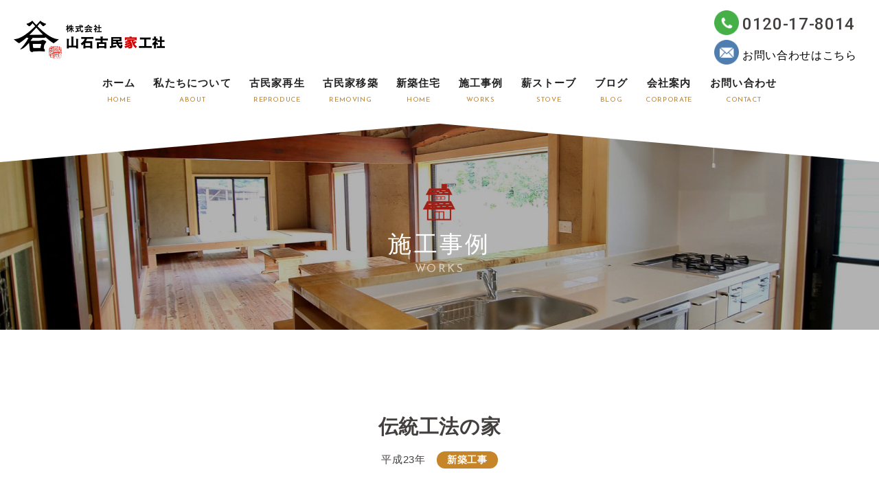

--- FILE ---
content_type: text/html; charset=UTF-8
request_url: https://yamaishi.com/works/865-2
body_size: 7398
content:
<!DOCTYPE html>
<html dir="ltr" lang="ja">

<head prefix="og: http://ogp.me/ns# fb: http://ogp.me/ns/fb# article: http://ogp.me/ns/article#">
<meta charset="UTF-8">
<meta name="viewport" content="width=device-width,initial-scale=1.0">
<meta name="format-detection" content="telephone=no,address=no,email=no">

<link rel="stylesheet" href="https://yamaishi.com/wp/wp-content/themes/yamaishi/common/css/reset.css">
<link rel="stylesheet" href="https://yamaishi.com/wp/wp-content/themes/yamaishi/common/css/common.css">
<link rel="stylesheet" href="https://yamaishi.com/wp/wp-content/themes/yamaishi/common/css/font-awesome.min.css">

<link href="https://yamaishi.com/wp/wp-content/themes/yamaishi/img/apple-touch-icon.png" rel="apple-touch-icon">
<link href="https://yamaishi.com/wp/wp-content/themes/yamaishi/img/favicon.png" rel="icon" type="image/png">
<link href="https://yamaishi.com/wp/wp-content/themes/yamaishi/img/favicon.ico" rel="shortcut icon">
<title>伝統工法の家 | 郡上八幡 株式会社山石古民家工社</title>

		<!-- All in One SEO 4.9.3 - aioseo.com -->
	<meta name="robots" content="max-image-preview:large" />
	<link rel="canonical" href="https://yamaishi.com/works/865-2" />
	<meta name="generator" content="All in One SEO (AIOSEO) 4.9.3" />
		<meta property="og:locale" content="ja_JP" />
		<meta property="og:site_name" content="郡上八幡　株式会社山石古民家工社" />
		<meta property="og:type" content="article" />
		<meta property="og:title" content="伝統工法の家 | 郡上八幡 株式会社山石古民家工社" />
		<meta property="og:url" content="https://yamaishi.com/works/865-2" />
		<meta property="og:image" content="https://yamaishi.com/wp/wp-content/uploads/2018/08/P1040907.jpg" />
		<meta property="og:image:secure_url" content="https://yamaishi.com/wp/wp-content/uploads/2018/08/P1040907.jpg" />
		<meta property="og:image:width" content="640" />
		<meta property="og:image:height" content="480" />
		<meta property="article:published_time" content="2011-09-03T07:16:50+00:00" />
		<meta property="article:modified_time" content="2018-08-03T07:19:56+00:00" />
		<meta name="twitter:card" content="summary" />
		<meta name="twitter:title" content="伝統工法の家 | 郡上八幡 株式会社山石古民家工社" />
		<meta name="twitter:image" content="https://yamaishi.com/wp/wp-content/uploads/2018/08/P1040907.jpg" />
		<script type="application/ld+json" class="aioseo-schema">
			{"@context":"https:\/\/schema.org","@graph":[{"@type":"BreadcrumbList","@id":"https:\/\/yamaishi.com\/works\/865-2#breadcrumblist","itemListElement":[{"@type":"ListItem","@id":"https:\/\/yamaishi.com#listItem","position":1,"name":"\u30db\u30fc\u30e0","item":"https:\/\/yamaishi.com","nextItem":{"@type":"ListItem","@id":"https:\/\/yamaishi.com\/works\/#listItem","name":"\u65bd\u5de5\u4e8b\u4f8b"}},{"@type":"ListItem","@id":"https:\/\/yamaishi.com\/works\/#listItem","position":2,"name":"\u65bd\u5de5\u4e8b\u4f8b","item":"https:\/\/yamaishi.com\/works\/","nextItem":{"@type":"ListItem","@id":"https:\/\/yamaishi.com\/works\/works_cat\/works_home\/#listItem","name":"\u65b0\u7bc9\u5de5\u4e8b"},"previousItem":{"@type":"ListItem","@id":"https:\/\/yamaishi.com#listItem","name":"\u30db\u30fc\u30e0"}},{"@type":"ListItem","@id":"https:\/\/yamaishi.com\/works\/works_cat\/works_home\/#listItem","position":3,"name":"\u65b0\u7bc9\u5de5\u4e8b","item":"https:\/\/yamaishi.com\/works\/works_cat\/works_home\/","nextItem":{"@type":"ListItem","@id":"https:\/\/yamaishi.com\/works\/865-2#listItem","name":"\u4f1d\u7d71\u5de5\u6cd5\u306e\u5bb6"},"previousItem":{"@type":"ListItem","@id":"https:\/\/yamaishi.com\/works\/#listItem","name":"\u65bd\u5de5\u4e8b\u4f8b"}},{"@type":"ListItem","@id":"https:\/\/yamaishi.com\/works\/865-2#listItem","position":4,"name":"\u4f1d\u7d71\u5de5\u6cd5\u306e\u5bb6","previousItem":{"@type":"ListItem","@id":"https:\/\/yamaishi.com\/works\/works_cat\/works_home\/#listItem","name":"\u65b0\u7bc9\u5de5\u4e8b"}}]},{"@type":"Organization","@id":"https:\/\/yamaishi.com\/#organization","name":"\u90e1\u4e0a\u516b\u5e61\u3000\u682a\u5f0f\u4f1a\u793e\u5c71\u77f3\u53e4\u6c11\u5bb6\u5de5\u793e","url":"https:\/\/yamaishi.com\/"},{"@type":"WebPage","@id":"https:\/\/yamaishi.com\/works\/865-2#webpage","url":"https:\/\/yamaishi.com\/works\/865-2","name":"\u4f1d\u7d71\u5de5\u6cd5\u306e\u5bb6 | \u90e1\u4e0a\u516b\u5e61 \u682a\u5f0f\u4f1a\u793e\u5c71\u77f3\u53e4\u6c11\u5bb6\u5de5\u793e","inLanguage":"ja","isPartOf":{"@id":"https:\/\/yamaishi.com\/#website"},"breadcrumb":{"@id":"https:\/\/yamaishi.com\/works\/865-2#breadcrumblist"},"image":{"@type":"ImageObject","url":"https:\/\/yamaishi.com\/wp\/wp-content\/uploads\/2018\/08\/P1040907.jpg","@id":"https:\/\/yamaishi.com\/works\/865-2\/#mainImage","width":640,"height":480},"primaryImageOfPage":{"@id":"https:\/\/yamaishi.com\/works\/865-2#mainImage"},"datePublished":"2011-09-03T16:16:50+09:00","dateModified":"2018-08-03T16:19:56+09:00"},{"@type":"WebSite","@id":"https:\/\/yamaishi.com\/#website","url":"https:\/\/yamaishi.com\/","name":"\u90e1\u4e0a\u516b\u5e61\u3000\u682a\u5f0f\u4f1a\u793e\u5c71\u77f3\u53e4\u6c11\u5bb6\u5de5\u793e","inLanguage":"ja","publisher":{"@id":"https:\/\/yamaishi.com\/#organization"}}]}
		</script>
		<!-- All in One SEO -->

<link rel="alternate" title="oEmbed (JSON)" type="application/json+oembed" href="https://yamaishi.com/wp-json/oembed/1.0/embed?url=https%3A%2F%2Fyamaishi.com%2Fworks%2F865-2" />
<link rel="alternate" title="oEmbed (XML)" type="text/xml+oembed" href="https://yamaishi.com/wp-json/oembed/1.0/embed?url=https%3A%2F%2Fyamaishi.com%2Fworks%2F865-2&#038;format=xml" />
<style id='wp-img-auto-sizes-contain-inline-css' type='text/css'>
img:is([sizes=auto i],[sizes^="auto," i]){contain-intrinsic-size:3000px 1500px}
/*# sourceURL=wp-img-auto-sizes-contain-inline-css */
</style>
<style id='wp-block-library-inline-css' type='text/css'>
:root{--wp-block-synced-color:#7a00df;--wp-block-synced-color--rgb:122,0,223;--wp-bound-block-color:var(--wp-block-synced-color);--wp-editor-canvas-background:#ddd;--wp-admin-theme-color:#007cba;--wp-admin-theme-color--rgb:0,124,186;--wp-admin-theme-color-darker-10:#006ba1;--wp-admin-theme-color-darker-10--rgb:0,107,160.5;--wp-admin-theme-color-darker-20:#005a87;--wp-admin-theme-color-darker-20--rgb:0,90,135;--wp-admin-border-width-focus:2px}@media (min-resolution:192dpi){:root{--wp-admin-border-width-focus:1.5px}}.wp-element-button{cursor:pointer}:root .has-very-light-gray-background-color{background-color:#eee}:root .has-very-dark-gray-background-color{background-color:#313131}:root .has-very-light-gray-color{color:#eee}:root .has-very-dark-gray-color{color:#313131}:root .has-vivid-green-cyan-to-vivid-cyan-blue-gradient-background{background:linear-gradient(135deg,#00d084,#0693e3)}:root .has-purple-crush-gradient-background{background:linear-gradient(135deg,#34e2e4,#4721fb 50%,#ab1dfe)}:root .has-hazy-dawn-gradient-background{background:linear-gradient(135deg,#faaca8,#dad0ec)}:root .has-subdued-olive-gradient-background{background:linear-gradient(135deg,#fafae1,#67a671)}:root .has-atomic-cream-gradient-background{background:linear-gradient(135deg,#fdd79a,#004a59)}:root .has-nightshade-gradient-background{background:linear-gradient(135deg,#330968,#31cdcf)}:root .has-midnight-gradient-background{background:linear-gradient(135deg,#020381,#2874fc)}:root{--wp--preset--font-size--normal:16px;--wp--preset--font-size--huge:42px}.has-regular-font-size{font-size:1em}.has-larger-font-size{font-size:2.625em}.has-normal-font-size{font-size:var(--wp--preset--font-size--normal)}.has-huge-font-size{font-size:var(--wp--preset--font-size--huge)}.has-text-align-center{text-align:center}.has-text-align-left{text-align:left}.has-text-align-right{text-align:right}.has-fit-text{white-space:nowrap!important}#end-resizable-editor-section{display:none}.aligncenter{clear:both}.items-justified-left{justify-content:flex-start}.items-justified-center{justify-content:center}.items-justified-right{justify-content:flex-end}.items-justified-space-between{justify-content:space-between}.screen-reader-text{border:0;clip-path:inset(50%);height:1px;margin:-1px;overflow:hidden;padding:0;position:absolute;width:1px;word-wrap:normal!important}.screen-reader-text:focus{background-color:#ddd;clip-path:none;color:#444;display:block;font-size:1em;height:auto;left:5px;line-height:normal;padding:15px 23px 14px;text-decoration:none;top:5px;width:auto;z-index:100000}html :where(.has-border-color){border-style:solid}html :where([style*=border-top-color]){border-top-style:solid}html :where([style*=border-right-color]){border-right-style:solid}html :where([style*=border-bottom-color]){border-bottom-style:solid}html :where([style*=border-left-color]){border-left-style:solid}html :where([style*=border-width]){border-style:solid}html :where([style*=border-top-width]){border-top-style:solid}html :where([style*=border-right-width]){border-right-style:solid}html :where([style*=border-bottom-width]){border-bottom-style:solid}html :where([style*=border-left-width]){border-left-style:solid}html :where(img[class*=wp-image-]){height:auto;max-width:100%}:where(figure){margin:0 0 1em}html :where(.is-position-sticky){--wp-admin--admin-bar--position-offset:var(--wp-admin--admin-bar--height,0px)}@media screen and (max-width:600px){html :where(.is-position-sticky){--wp-admin--admin-bar--position-offset:0px}}

/*# sourceURL=wp-block-library-inline-css */
</style><style id='global-styles-inline-css' type='text/css'>
:root{--wp--preset--aspect-ratio--square: 1;--wp--preset--aspect-ratio--4-3: 4/3;--wp--preset--aspect-ratio--3-4: 3/4;--wp--preset--aspect-ratio--3-2: 3/2;--wp--preset--aspect-ratio--2-3: 2/3;--wp--preset--aspect-ratio--16-9: 16/9;--wp--preset--aspect-ratio--9-16: 9/16;--wp--preset--color--black: #000000;--wp--preset--color--cyan-bluish-gray: #abb8c3;--wp--preset--color--white: #ffffff;--wp--preset--color--pale-pink: #f78da7;--wp--preset--color--vivid-red: #cf2e2e;--wp--preset--color--luminous-vivid-orange: #ff6900;--wp--preset--color--luminous-vivid-amber: #fcb900;--wp--preset--color--light-green-cyan: #7bdcb5;--wp--preset--color--vivid-green-cyan: #00d084;--wp--preset--color--pale-cyan-blue: #8ed1fc;--wp--preset--color--vivid-cyan-blue: #0693e3;--wp--preset--color--vivid-purple: #9b51e0;--wp--preset--gradient--vivid-cyan-blue-to-vivid-purple: linear-gradient(135deg,rgb(6,147,227) 0%,rgb(155,81,224) 100%);--wp--preset--gradient--light-green-cyan-to-vivid-green-cyan: linear-gradient(135deg,rgb(122,220,180) 0%,rgb(0,208,130) 100%);--wp--preset--gradient--luminous-vivid-amber-to-luminous-vivid-orange: linear-gradient(135deg,rgb(252,185,0) 0%,rgb(255,105,0) 100%);--wp--preset--gradient--luminous-vivid-orange-to-vivid-red: linear-gradient(135deg,rgb(255,105,0) 0%,rgb(207,46,46) 100%);--wp--preset--gradient--very-light-gray-to-cyan-bluish-gray: linear-gradient(135deg,rgb(238,238,238) 0%,rgb(169,184,195) 100%);--wp--preset--gradient--cool-to-warm-spectrum: linear-gradient(135deg,rgb(74,234,220) 0%,rgb(151,120,209) 20%,rgb(207,42,186) 40%,rgb(238,44,130) 60%,rgb(251,105,98) 80%,rgb(254,248,76) 100%);--wp--preset--gradient--blush-light-purple: linear-gradient(135deg,rgb(255,206,236) 0%,rgb(152,150,240) 100%);--wp--preset--gradient--blush-bordeaux: linear-gradient(135deg,rgb(254,205,165) 0%,rgb(254,45,45) 50%,rgb(107,0,62) 100%);--wp--preset--gradient--luminous-dusk: linear-gradient(135deg,rgb(255,203,112) 0%,rgb(199,81,192) 50%,rgb(65,88,208) 100%);--wp--preset--gradient--pale-ocean: linear-gradient(135deg,rgb(255,245,203) 0%,rgb(182,227,212) 50%,rgb(51,167,181) 100%);--wp--preset--gradient--electric-grass: linear-gradient(135deg,rgb(202,248,128) 0%,rgb(113,206,126) 100%);--wp--preset--gradient--midnight: linear-gradient(135deg,rgb(2,3,129) 0%,rgb(40,116,252) 100%);--wp--preset--font-size--small: 13px;--wp--preset--font-size--medium: 20px;--wp--preset--font-size--large: 36px;--wp--preset--font-size--x-large: 42px;--wp--preset--spacing--20: 0.44rem;--wp--preset--spacing--30: 0.67rem;--wp--preset--spacing--40: 1rem;--wp--preset--spacing--50: 1.5rem;--wp--preset--spacing--60: 2.25rem;--wp--preset--spacing--70: 3.38rem;--wp--preset--spacing--80: 5.06rem;--wp--preset--shadow--natural: 6px 6px 9px rgba(0, 0, 0, 0.2);--wp--preset--shadow--deep: 12px 12px 50px rgba(0, 0, 0, 0.4);--wp--preset--shadow--sharp: 6px 6px 0px rgba(0, 0, 0, 0.2);--wp--preset--shadow--outlined: 6px 6px 0px -3px rgb(255, 255, 255), 6px 6px rgb(0, 0, 0);--wp--preset--shadow--crisp: 6px 6px 0px rgb(0, 0, 0);}:where(.is-layout-flex){gap: 0.5em;}:where(.is-layout-grid){gap: 0.5em;}body .is-layout-flex{display: flex;}.is-layout-flex{flex-wrap: wrap;align-items: center;}.is-layout-flex > :is(*, div){margin: 0;}body .is-layout-grid{display: grid;}.is-layout-grid > :is(*, div){margin: 0;}:where(.wp-block-columns.is-layout-flex){gap: 2em;}:where(.wp-block-columns.is-layout-grid){gap: 2em;}:where(.wp-block-post-template.is-layout-flex){gap: 1.25em;}:where(.wp-block-post-template.is-layout-grid){gap: 1.25em;}.has-black-color{color: var(--wp--preset--color--black) !important;}.has-cyan-bluish-gray-color{color: var(--wp--preset--color--cyan-bluish-gray) !important;}.has-white-color{color: var(--wp--preset--color--white) !important;}.has-pale-pink-color{color: var(--wp--preset--color--pale-pink) !important;}.has-vivid-red-color{color: var(--wp--preset--color--vivid-red) !important;}.has-luminous-vivid-orange-color{color: var(--wp--preset--color--luminous-vivid-orange) !important;}.has-luminous-vivid-amber-color{color: var(--wp--preset--color--luminous-vivid-amber) !important;}.has-light-green-cyan-color{color: var(--wp--preset--color--light-green-cyan) !important;}.has-vivid-green-cyan-color{color: var(--wp--preset--color--vivid-green-cyan) !important;}.has-pale-cyan-blue-color{color: var(--wp--preset--color--pale-cyan-blue) !important;}.has-vivid-cyan-blue-color{color: var(--wp--preset--color--vivid-cyan-blue) !important;}.has-vivid-purple-color{color: var(--wp--preset--color--vivid-purple) !important;}.has-black-background-color{background-color: var(--wp--preset--color--black) !important;}.has-cyan-bluish-gray-background-color{background-color: var(--wp--preset--color--cyan-bluish-gray) !important;}.has-white-background-color{background-color: var(--wp--preset--color--white) !important;}.has-pale-pink-background-color{background-color: var(--wp--preset--color--pale-pink) !important;}.has-vivid-red-background-color{background-color: var(--wp--preset--color--vivid-red) !important;}.has-luminous-vivid-orange-background-color{background-color: var(--wp--preset--color--luminous-vivid-orange) !important;}.has-luminous-vivid-amber-background-color{background-color: var(--wp--preset--color--luminous-vivid-amber) !important;}.has-light-green-cyan-background-color{background-color: var(--wp--preset--color--light-green-cyan) !important;}.has-vivid-green-cyan-background-color{background-color: var(--wp--preset--color--vivid-green-cyan) !important;}.has-pale-cyan-blue-background-color{background-color: var(--wp--preset--color--pale-cyan-blue) !important;}.has-vivid-cyan-blue-background-color{background-color: var(--wp--preset--color--vivid-cyan-blue) !important;}.has-vivid-purple-background-color{background-color: var(--wp--preset--color--vivid-purple) !important;}.has-black-border-color{border-color: var(--wp--preset--color--black) !important;}.has-cyan-bluish-gray-border-color{border-color: var(--wp--preset--color--cyan-bluish-gray) !important;}.has-white-border-color{border-color: var(--wp--preset--color--white) !important;}.has-pale-pink-border-color{border-color: var(--wp--preset--color--pale-pink) !important;}.has-vivid-red-border-color{border-color: var(--wp--preset--color--vivid-red) !important;}.has-luminous-vivid-orange-border-color{border-color: var(--wp--preset--color--luminous-vivid-orange) !important;}.has-luminous-vivid-amber-border-color{border-color: var(--wp--preset--color--luminous-vivid-amber) !important;}.has-light-green-cyan-border-color{border-color: var(--wp--preset--color--light-green-cyan) !important;}.has-vivid-green-cyan-border-color{border-color: var(--wp--preset--color--vivid-green-cyan) !important;}.has-pale-cyan-blue-border-color{border-color: var(--wp--preset--color--pale-cyan-blue) !important;}.has-vivid-cyan-blue-border-color{border-color: var(--wp--preset--color--vivid-cyan-blue) !important;}.has-vivid-purple-border-color{border-color: var(--wp--preset--color--vivid-purple) !important;}.has-vivid-cyan-blue-to-vivid-purple-gradient-background{background: var(--wp--preset--gradient--vivid-cyan-blue-to-vivid-purple) !important;}.has-light-green-cyan-to-vivid-green-cyan-gradient-background{background: var(--wp--preset--gradient--light-green-cyan-to-vivid-green-cyan) !important;}.has-luminous-vivid-amber-to-luminous-vivid-orange-gradient-background{background: var(--wp--preset--gradient--luminous-vivid-amber-to-luminous-vivid-orange) !important;}.has-luminous-vivid-orange-to-vivid-red-gradient-background{background: var(--wp--preset--gradient--luminous-vivid-orange-to-vivid-red) !important;}.has-very-light-gray-to-cyan-bluish-gray-gradient-background{background: var(--wp--preset--gradient--very-light-gray-to-cyan-bluish-gray) !important;}.has-cool-to-warm-spectrum-gradient-background{background: var(--wp--preset--gradient--cool-to-warm-spectrum) !important;}.has-blush-light-purple-gradient-background{background: var(--wp--preset--gradient--blush-light-purple) !important;}.has-blush-bordeaux-gradient-background{background: var(--wp--preset--gradient--blush-bordeaux) !important;}.has-luminous-dusk-gradient-background{background: var(--wp--preset--gradient--luminous-dusk) !important;}.has-pale-ocean-gradient-background{background: var(--wp--preset--gradient--pale-ocean) !important;}.has-electric-grass-gradient-background{background: var(--wp--preset--gradient--electric-grass) !important;}.has-midnight-gradient-background{background: var(--wp--preset--gradient--midnight) !important;}.has-small-font-size{font-size: var(--wp--preset--font-size--small) !important;}.has-medium-font-size{font-size: var(--wp--preset--font-size--medium) !important;}.has-large-font-size{font-size: var(--wp--preset--font-size--large) !important;}.has-x-large-font-size{font-size: var(--wp--preset--font-size--x-large) !important;}
/*# sourceURL=global-styles-inline-css */
</style>

<style id='classic-theme-styles-inline-css' type='text/css'>
/*! This file is auto-generated */
.wp-block-button__link{color:#fff;background-color:#32373c;border-radius:9999px;box-shadow:none;text-decoration:none;padding:calc(.667em + 2px) calc(1.333em + 2px);font-size:1.125em}.wp-block-file__button{background:#32373c;color:#fff;text-decoration:none}
/*# sourceURL=/wp-includes/css/classic-themes.min.css */
</style>
<link rel="https://api.w.org/" href="https://yamaishi.com/wp-json/" />
<!-- Google tag (gtag.js) -->
<script async src="https://www.googletagmanager.com/gtag/js?id=G-P38JQQL82L"></script>
<script>
  window.dataLayer = window.dataLayer || [];
  function gtag(){dataLayer.push(arguments);}
  gtag('js', new Date());

  gtag('config', 'G-P38JQQL82L');
</script>
<!-- Global site tag (gtag.js) - Google Analytics -->
<!--	
<script async src="https://www.googletagmanager.com/gtag/js?id=UA-126017781-1"></script>
<script>
  window.dataLayer = window.dataLayer || [];
  function gtag(){dataLayer.push(arguments);}
  gtag('js', new Date());

  gtag('config', 'UA-126017781-1');
</script>
-->

</head>

<body>

<!--*********************************************** header ****-->
<header class="header" role="banner">

<h1 class="header-logo"><a href="https://yamaishi.com/"><img src="https://yamaishi.com/wp/wp-content/themes/yamaishi/img/logo.png" alt="郡上の古民家再生 山石古民家工社"></a></h1>


<div class="js-accordion is-sp-hide">
  <div class="mobile-menu">
    <nav class="navi" role="navigation">
      <ul class="navi-list">
        <li><a href="https://yamaishi.com/"><span>ホーム</span><small>HOME</small></a></li>
        <li><a href="https://yamaishi.com/about/"><span>私たちについて</span><small>ABOUT</small></a></li>
        <li><a href="https://yamaishi.com/reproduce/"><span>古民家再生</span><small>REPRODUCE</small></a></li>
        <li><a href="https://yamaishi.com/removing/"><span>古民家移築</span><small>REMOVING</small></a></li>
        <li><a href="https://yamaishi.com/home/"><span>新築住宅</span><small>HOME</small></a></li>
        <li><a href="https://yamaishi.com/works/"><span>施工事例</span><small>WORKS</small></a></li>
        <li><a href="https://yamaishi.com/stove/"><span>薪ストーブ</span><small>STOVE</small></a></li>
        <li><a href="https://yamaishi.com/blog/"><span>ブログ</span><small>BLOG</small></a></li>
        <li class="is-pc-hide"><a href="https://yamaishi.com/news/"><span>新着情報</span><small>NEWS</small></a></li>
        <li><a href="https://yamaishi.com/corporate/"><span>会社案内</span><small>CORPORATE</small></a></li>
        <li><a href="https://yamaishi.com/contact/"><span>お問い合わせ</span><small>CONTACT</small></a></li>
      </ul>
    </nav>

    <div class="header-tel is-sp-hide">
      <p class="header-tel-number"><img src="https://yamaishi.com/wp/wp-content/themes/yamaishi/img/icon_tel.png" alt="">0120-17-8014</p>
      <a href="https://yamaishi.com/contact/" class="header-tel-mail"><img src="https://yamaishi.com/wp/wp-content/themes/yamaishi/img/icon_mail.png" alt="">お問い合わせはこちら</a>
    </div>

  </div>
</div>

<span class="mobile-tel is-pc-hide"><a href="tel:0120-17-8014"><i class="fa fa-phone" aria-hidden="true"></i></a></span>
<span class="accordion-trigger is-pc-hide"><button class="btn-accordion js-btn-accordion"><span></span><span></span><span></span></button></span>

</header>
<!--*********************************************** //header ****-->



<!--*********************************************** page-heading ****-->
<div class="page-heading page-heading01">
  <h2 class="page-title"><img src="https://yamaishi.com/wp/wp-content/themes/yamaishi/img/icon_house_rd.png" alt=""><span>施工事例</span><small>WORKS</small></h2>
</div>
<!--*********************************************** //page-heading ****-->



<!--*********************************************** contents ****-->
<main class="contents" role="main">




<article class="l-block">

  <div class="works-heading l-base">
    <p class="works-data"></p>
    <h1 class="works-title">伝統工法の家</h1>
    <p class="works-year">平成23年</p>    <span class="works-category">新築工事</span>  </div>






  <div class="l-base-small">
    <div class="post works-post">
<h2>施工中</h2>
<p><img fetchpriority="high" decoding="async" src="http://www.yamaishi.com/wp/wp-content/uploads/2018/08/P1030616-1024x768.jpg" alt="" width="1024" height="768" class="alignnone size-large wp-image-869" srcset="https://yamaishi.com/wp/wp-content/uploads/2018/08/P1030616-1024x768.jpg 1024w, https://yamaishi.com/wp/wp-content/uploads/2018/08/P1030616-600x450.jpg 600w, https://yamaishi.com/wp/wp-content/uploads/2018/08/P1030616-768x576.jpg 768w, https://yamaishi.com/wp/wp-content/uploads/2018/08/P1030616.jpg 1200w" sizes="(max-width: 1024px) 100vw, 1024px" /><img decoding="async" src="http://www.yamaishi.com/wp/wp-content/uploads/2018/08/IMG_2158-1024x768.jpg" alt="" width="1024" height="768" class="alignnone size-large wp-image-866" srcset="https://yamaishi.com/wp/wp-content/uploads/2018/08/IMG_2158-1024x768.jpg 1024w, https://yamaishi.com/wp/wp-content/uploads/2018/08/IMG_2158-600x450.jpg 600w, https://yamaishi.com/wp/wp-content/uploads/2018/08/IMG_2158-768x576.jpg 768w, https://yamaishi.com/wp/wp-content/uploads/2018/08/IMG_2158.jpg 1200w" sizes="(max-width: 1024px) 100vw, 1024px" /></p>
<p>&nbsp;</p>
<h2>完成</h2>
<p><img decoding="async" src="http://www.yamaishi.com/wp/wp-content/uploads/2018/08/IMG_3768-1024x768.jpg" alt="" width="1024" height="768" class="alignnone size-large wp-image-867" srcset="https://yamaishi.com/wp/wp-content/uploads/2018/08/IMG_3768-1024x768.jpg 1024w, https://yamaishi.com/wp/wp-content/uploads/2018/08/IMG_3768-600x450.jpg 600w, https://yamaishi.com/wp/wp-content/uploads/2018/08/IMG_3768-768x576.jpg 768w, https://yamaishi.com/wp/wp-content/uploads/2018/08/IMG_3768.jpg 1200w" sizes="(max-width: 1024px) 100vw, 1024px" />     <img loading="lazy" decoding="async" src="http://www.yamaishi.com/wp/wp-content/uploads/2018/08/P1040916.jpg" alt="" width="640" height="480" class="alignnone size-large wp-image-872" srcset="https://yamaishi.com/wp/wp-content/uploads/2018/08/P1040916.jpg 640w, https://yamaishi.com/wp/wp-content/uploads/2018/08/P1040916-600x450.jpg 600w" sizes="auto, (max-width: 640px) 100vw, 640px" /> <img loading="lazy" decoding="async" src="http://www.yamaishi.com/wp/wp-content/uploads/2018/08/P1040920.jpg" alt="" width="640" height="480" class="alignnone size-large wp-image-873" srcset="https://yamaishi.com/wp/wp-content/uploads/2018/08/P1040920.jpg 640w, https://yamaishi.com/wp/wp-content/uploads/2018/08/P1040920-600x450.jpg 600w" sizes="auto, (max-width: 640px) 100vw, 640px" /> <img loading="lazy" decoding="async" src="http://www.yamaishi.com/wp/wp-content/uploads/2018/08/P1040924.jpg" alt="" width="640" height="480" class="alignnone size-large wp-image-874" srcset="https://yamaishi.com/wp/wp-content/uploads/2018/08/P1040924.jpg 640w, https://yamaishi.com/wp/wp-content/uploads/2018/08/P1040924-600x450.jpg 600w" sizes="auto, (max-width: 640px) 100vw, 640px" /> <img loading="lazy" decoding="async" src="http://www.yamaishi.com/wp/wp-content/uploads/2018/08/P1040937.jpg" alt="" width="480" height="640" class="alignnone size-large wp-image-875" srcset="https://yamaishi.com/wp/wp-content/uploads/2018/08/P1040937.jpg 480w, https://yamaishi.com/wp/wp-content/uploads/2018/08/P1040937-450x600.jpg 450w" sizes="auto, (max-width: 480px) 100vw, 480px" /><img loading="lazy" decoding="async" src="http://www.yamaishi.com/wp/wp-content/uploads/2018/08/P1040905.jpg" alt="" width="640" height="480" class="alignnone size-large wp-image-870" srcset="https://yamaishi.com/wp/wp-content/uploads/2018/08/P1040905.jpg 640w, https://yamaishi.com/wp/wp-content/uploads/2018/08/P1040905-600x450.jpg 600w" sizes="auto, (max-width: 640px) 100vw, 640px" /><img loading="lazy" decoding="async" src="http://www.yamaishi.com/wp/wp-content/uploads/2018/08/P1040907.jpg" alt="" width="640" height="480" class="alignnone size-large wp-image-871" srcset="https://yamaishi.com/wp/wp-content/uploads/2018/08/P1040907.jpg 640w, https://yamaishi.com/wp/wp-content/uploads/2018/08/P1040907-600x450.jpg 600w" sizes="auto, (max-width: 640px) 100vw, 640px" /><img loading="lazy" decoding="async" src="http://www.yamaishi.com/wp/wp-content/uploads/2018/08/IMG_3784-600x450.jpg" alt="" width="638" height="465" class="alignnone wp-image-868 " /></p>    </div>
  </div>





</article>





<div class="l-base">
  <div class="clearfix">
    <div class="paging">
    <div class="paging-next"><a href="https://yamaishi.com/works/662-2" rel="prev">NEXT<i class="fa fa-arrow-right" aria-hidden="true"></i></a></div>
    <div class="paging-back"><a href="https://yamaishi.com/works/">一覧へ戻る</a></div>
    <div class="paging-prev"><a href="https://yamaishi.com/works/131-2" rel="next"><i class="fa fa-arrow-left" aria-hidden="true"></i>PREV</a></div>
    </div>
  </div>
</div>








<!--[[[office]]]-->
<section class="office">
  <div class="l-base-wide relative">
    <div class="l-column-container clearfix">
      <div class="l-grid-05">
        <h2 class="office-title"><img src="https://yamaishi.com/wp/wp-content/themes/yamaishi/img/logo_white.png" alt="OFFICE"></h2>
      </div>
      <div class="l-grid-07">
        <div class="office-inner">
          <p class="office-tel"><a href="tel:0120-17-8014" class="is-pc-noevent"><i class="fa fa-phone" aria-hidden="true"></i>0120-17-8014</a></p>
          <ul class="office-link l-list l-list-half clearfix">
            <li><a href="https://yamaishi.com/contact/" class="btn-multi"><img src="https://yamaishi.com/wp/wp-content/themes/yamaishi/img/logo_icon.png" alt=""><span>お問い合わせ</span></a></li>
          </ul>
          <address class="office-address">
            〒501-4236 岐阜県郡上市八幡町相生1446<br>
            TEL：0575-63-2136　FAX：0575-63-2329
          </address>
        </div>
      </div>
    </div>
  </div>
</section>
<!--[[[//office]]]-->




</main>
<!--*********************************************** //contents ****-->



<!--*********************************************** footer ****-->
<footer class="footer" role="contentinfo">

  <figure class="footer-img"><img src="https://yamaishi.com/wp/wp-content/themes/yamaishi/img/motif_white2.gif" alt=""></figure>

  <nav class="footer-navi is-sp-hide" role="navigation">
    <ul class="navi-list">
        <li><a href="https://yamaishi.com/about/"><span>私たちについて</span><small>ABOUT</small></a></li>
        <li><a href="https://yamaishi.com/home/"><span>新築住宅</span><small>HOME</small></a></li>
        <li><a href="https://yamaishi.com/reproduce/"><span>古民家再生</span><small>REPRODUCE</small></a></li>
        <li><a href="https://yamaishi.com/removing/"><span>古民家移築</span><small>REMOVING</small></a></li>
        <li><a href="https://yamaishi.com/works/"><span>施工事例</span><small>WORKS</small></a></li>
        <li><a href="https://yamaishi.com/stove/"><span>薪ストーブ</span><small>STOVE</small></a></li>
        <li><a href="https://yamaishi.com/news/"><span>お知らせ</span><small>NEWS</small></a></li>
        <li><a href="https://yamaishi.com/blog/"><span>ブログ</span><small>BLOG</small></a></li>
        <li><a href="https://yamaishi.com/corporate/"><span>会社案内</span><small>CORPORATE</small></a></li>
        <li><a href="https://yamaishi.com/contact/"><span>お問い合わせ</span><small>CONTACT</small></a></li>
    </ul>
  </nav>

  <ul class="footer-sns">
    <li><a href="https://www.instagram.com/yamaishikominka/" target="_blank"><img src="https://yamaishi.com/wp/wp-content/themes/yamaishi/img/icon_instagram.png" alt="instagram"></a></li>
    <li><a href="https://www.facebook.com/yamaishikominka/" target="_blank"><img src="https://yamaishi.com/wp/wp-content/themes/yamaishi/img/icon_facebook.png" alt="facebook"></a></li>
    <li><a href="tel:0120-17-8014" class="is-pc-noevent"><img src="https://yamaishi.com/wp/wp-content/themes/yamaishi/img/icon_tel.png" alt="電話"><div class="navi-number js-navi-tel is-sp-hide"><small>tel. </small>0120-17-8014</div></a></li>
  </ul>


  <h4 class="footer-logo"><a href="https://yamaishi.com/"><img src="https://yamaishi.com/wp/wp-content/themes/yamaishi/img/logo.png" alt="郡上の古民家再生 山石古民家工社"></a></h4>
  <small class="copyright">&copy; YAMAISHI KOMINKA</small>

</footer>
<!--*********************************************** //footer ****-->



<script src="//ajax.googleapis.com/ajax/libs/jquery/3.2.1/jquery.min.js"></script>

<script src="https://yamaishi.com/wp/wp-content/themes/yamaishi/common/js/common.js"></script>
<script src="https://yamaishi.com/wp/wp-content/themes/yamaishi/common/js/jquery.sliderPro.js"></script>
<link rel="stylesheet" href="https://yamaishi.com/wp/wp-content/themes/yamaishi/common/css/slider-pro.css">
<script>
$(function(){
  $( '.js-feature-slider' ).sliderPro({
    width: 1000,
    height: 600,
    //fade: true,
    arrows: true,
    buttons: false,
    //fullScreen: true,
    smallSize: 500,
    mediumSize: 1000,
    largeSize: 3000,
    thumbnailArrows: true,
    autoplay: true,
    thumbnailWidth: 200,
    thumbnailHeight: 130,
    fadeDuration: 1200,
    autoplayDelay: 3000,
    slideDistance:20
  });
});
</script>








<script type="speculationrules">
{"prefetch":[{"source":"document","where":{"and":[{"href_matches":"/*"},{"not":{"href_matches":["/wp/wp-*.php","/wp/wp-admin/*","/wp/wp-content/uploads/*","/wp/wp-content/*","/wp/wp-content/plugins/*","/wp/wp-content/themes/yamaishi/*","/*\\?(.+)"]}},{"not":{"selector_matches":"a[rel~=\"nofollow\"]"}},{"not":{"selector_matches":".no-prefetch, .no-prefetch a"}}]},"eagerness":"conservative"}]}
</script>



</body>
</html>







--- FILE ---
content_type: text/css
request_url: https://yamaishi.com/wp/wp-content/themes/yamaishi/common/css/slider-pro.css
body_size: 2386
content:
/*!
*  - v1.0.8
* Homepage: http://bqworks.com/slider-pro/
* Author: bqworks
* Author URL: http://bqworks.com/
*/
/* Core
--------------------------------------------------*/
.slider-pro {
  position: relative;
  margin: 0 auto;
  margin-bottom: 50px;
}

@media screen and (max-width:768px) {
  .slider-pro {
    margin-bottom: 30px;
  }

}

.sp-slides-container {
  position: relative;
}

.sp-mask {
  position: relative;
  overflow: hidden;
}

.sp-slides {
  position: relative;
  -webkit-backface-visibility: hidden;
  -webkit-perspective: 1000;
}

.sp-slide {
  position: absolute;
}

.sp-image-container {
  overflow: hidden;
}

.sp-image {
  position: relative;
  display: block;
  border: none;
}

.sp-no-js {
  overflow: hidden;
  max-width: 100%;
}

/* Thumbnails
--------------------------------------------------*/
.sp-thumbnails-container {
  position: relative;
  overflow: hidden;
}

.sp-top-thumbnails,
.sp-bottom-thumbnails  {
  left: 0;
  margin: 0 auto;
}

.sp-top-thumbnails {
  position: absolute;
  top: 0;
  margin-bottom: 4px;
}

.sp-bottom-thumbnails {
  margin-top: 4px;
}

.sp-left-thumbnails,
.sp-right-thumbnails {
  position: absolute;
  top: 0;
}

.sp-right-thumbnails {
  right: 0;
  margin-left: 4px;
}

.sp-left-thumbnails {
  left: 0;
  margin-right: 4px;
}

.sp-thumbnails {
  position: relative;
}

.sp-thumbnail {
    border: none;
  opacity: 0.4;
}

.sp-selected-thumbnail .sp-thumbnail {
  opacity: 1;
}

.sp-thumbnail-container {
  position: relative;
  display: block;
  overflow: hidden;
  float: left;
  -moz-box-sizing: border-box;
  box-sizing: border-box;
}

/* Horizontal thumbnails
------------------------*/
.sp-top-thumbnails .sp-thumbnail-container,
.sp-bottom-thumbnails .sp-thumbnail-container {
  margin-left: 2px;
  margin-right: 2px;
}

.sp-top-thumbnails .sp-thumbnail-container:first-child,
.sp-bottom-thumbnails .sp-thumbnail-container:first-child {
  margin-left: 0;
}

.sp-top-thumbnails .sp-thumbnail-container:last-child,
.sp-bottom-thumbnails .sp-thumbnail-container:last-child {
  margin-right: 0;
}

/* Vertical thumbnails
----------------------*/
.sp-left-thumbnails .sp-thumbnail-container,
.sp-right-thumbnails .sp-thumbnail-container {
  margin-top: 2px;
  margin-bottom: 2px;
}

.sp-left-thumbnails .sp-thumbnail-container:first-child,
.sp-right-thumbnails .sp-thumbnail-container:first-child {
  margin-top: 0;
}

.sp-left-thumbnails .sp-thumbnail-container:last-child,
.sp-right-thumbnails .sp-thumbnail-container:last-child {
  margin-bottom: 0;
}

/* Right thumbnails with pointer
--------------------------------*/
.sp-right-thumbnails.sp-has-pointer {
  margin-left: -13px;
}

.sp-right-thumbnails.sp-has-pointer .sp-thumbnail {
  position: absolute;
  left: 18px;
  margin-left: 0 !important;
}

.sp-right-thumbnails.sp-has-pointer .sp-selected-thumbnail:before {
  content: '';
  position: absolute;
  height: 100%;
  border-left: 5px solid #F00;
  left: 0;
  top: 0;
  margin-left: 13px;
}

.sp-right-thumbnails.sp-has-pointer .sp-selected-thumbnail:after {
  content: '\25b2';
  position: absolute;
  font-family: Arial;
  font-size: 16px;
  line-height: 1;
  color: #F00;
  left: 0;
  top: 50%;
  margin-top: -8px;
  -ms-transform: rotate(-90deg);
  -webkit-transform: rotate(-90deg);
  transform: rotate(-90deg);
}

.ie8 .sp-right-thumbnails.sp-has-pointer .sp-selected-thumbnail:after {
  content: '\25c0';
}

/* Left thumbnails with pointer
-------------------------------*/
.sp-left-thumbnails.sp-has-pointer {
  margin-right: -13px;
}

.sp-left-thumbnails.sp-has-pointer .sp-thumbnail {
  position: absolute;
  right: 18px;
}

.sp-left-thumbnails.sp-has-pointer .sp-selected-thumbnail:before {
  content: '';
  position: absolute;
  height: 100%;
  border-left: 5px solid #F00;
  right: 0;
  top: 0;
  margin-right: 13px;
}

.sp-left-thumbnails.sp-has-pointer .sp-selected-thumbnail:after {
  content: '\25b2';
  position: absolute;
  font-family: Arial;
  font-size: 16px;
  line-height: 1;
  color: #F00;
  right: 0;
  top: 50%;
  margin-top: -8px;
  -ms-transform: rotate(90deg);
  -webkit-transform: rotate(90deg);
  transform: rotate(90deg);
}

.ie8 .sp-left-thumbnails.sp-has-pointer .sp-selected-thumbnail:after {
  content: '\25ba';
}

/* Bottom thumbnails with pointer
---------------------------------*/
.sp-bottom-thumbnails.sp-has-pointer {
  margin-top: -13px;
}

.sp-bottom-thumbnails.sp-has-pointer .sp-thumbnail {
  position: absolute;
  top: 18px;
  margin-top: 0 !important;
}

.sp-bottom-thumbnails.sp-has-pointer .sp-selected-thumbnail:before {
  content: '';
  position: absolute;
  width: 100%;
  border-bottom: 5px solid #F00;
  top: 0;
  margin-top: 13px;
}

.sp-bottom-thumbnails.sp-has-pointer .sp-selected-thumbnail:after {
  content: '\25b2';
  position: absolute;
  font-family: Arial;
  font-size: 16px;
  line-height: 1;
  color: #F00;
  left: 50%;
  top: 0;
  margin-left: -9px;
}

/* Top thumbnails with pointer
------------------------------*/
.sp-top-thumbnails.sp-has-pointer {
  margin-bottom: -13px;
}

.sp-top-thumbnails.sp-has-pointer .sp-thumbnail {
  position: absolute;
  bottom: 18px;
}

.sp-top-thumbnails.sp-has-pointer .sp-selected-thumbnail:before {
  content: '';
  position: absolute;
  width: 100%;
  border-bottom: 5px solid #F00;
  bottom: 0;
  margin-bottom: 13px;
}

.sp-top-thumbnails.sp-has-pointer .sp-selected-thumbnail:after {
  content: '\25b2';
  position: absolute;
  font-family: Arial;
  font-size: 16px;
  line-height: 1;
  color: #F00;
  left: 50%;
  bottom: 0;
  margin-left: -9px;
  -ms-transform: rotate(180deg);
  -webkit-transform: rotate(180deg);
  transform: rotate(180deg);
}

.ie8 .sp-top-thumbnails.sp-has-pointer .sp-selected-thumbnail:after {
  content: '\25bc';
}

/* Layers
--------------------------------------------------*/
.sp-layer {
  position: absolute;
  margin: 0;
  box-sizing: border-box;
  -moz-box-sizing: border-box;
  -webkit-box-sizing: border-box;
  -webkit-font-smoothing: subpixel-antialiased;
  -webkit-backface-visibility: hidden;
}

.sp-black {
  color: #FFF;
  background: rgb(0, 0, 0);
  background: rgba(0, 0, 0, 0.7);
}

.sp-white {
  color: #000;
  background: rgb(255, 255, 255);
  background: rgba(255, 255, 255, 0.7);
}

.sp-rounded {
  border-radius: 10px;
}

.sp-padding {
  padding: 10px;
}

/* Touch Swipe
--------------------------------------------------*/
.sp-grab {
  cursor: url(images/openhand.cur), move;
}

.sp-grabbing {
  cursor: url(images/closedhand.cur), move;
}

.sp-selectable {
  cursor: default;
}

/* Caption
--------------------------------------------------*/
.sp-caption-container {
  text-align: center;
  margin-top: 10px;
}

/* Full Screen
--------------------------------------------------*/
.sp-full-screen {
  margin: 0 !important;
  background-color: #000;
}

.sp-full-screen-button {
  position: absolute;
  top: 5px;
  right: 10px;
  font-size: 30px;
  line-height: 1;
  cursor: pointer;
  -webkit-transform: rotate(45deg);
  -ms-transform: rotate(45deg);
  transform: rotate(45deg);
}

.sp-full-screen-button:before {
  content: '\2195';
}

.sp-fade-full-screen {
  opacity: 0;
  -webkit-transition: opacity 0.5s;
  transition: opacity 0.5s;
}

.slider-pro:hover .sp-fade-full-screen {
  opacity: 1;
}

/* Buttons
--------------------------------------------------*/
.sp-buttons {
  position: relative;
  width: 100%;
  text-align: center;
  padding-top: 10px;
}

.sp-button {
  width: 10px;
  height: 10px;
  border: 2px solid #000;
  border-radius: 50%;
  margin: 4px;
  display: inline-block;
  -moz-box-sizing: border-box;
  -webkit-box-sizing: border-box;
  box-sizing: border-box;
  cursor: pointer;
}

.sp-selected-button {
  background-color: #000;
}

@media only screen and (min-width: 768px) and (max-width: 1024px) {
  .sp-button {
    width: 14px;
    height: 14px;
  }
}

@media only screen and (min-width: 568px) and (max-width: 768px) {
  .sp-button {
    width: 16px;
    height: 16px;
  }
}

@media only screen and (min-width: 320px) and (max-width: 568px) {
  .sp-button {
    width: 18px;
    height: 18px;
  }
}

/* Arrows
--------------------------------------------------*/
.sp-arrows {
  position: absolute;
}

.sp-fade-arrows {
  opacity: 0;
  -webkit-transition: opacity 0.5s;
  transition: opacity 0.5s;
}

.sp-slides-container:hover .sp-fade-arrows {
  opacity: 1;
}

.sp-horizontal .sp-arrows {
  width: 100%;
  left: 0;
  top: 50%;
  margin-top: -20px;
}

.sp-vertical .sp-arrows {
  height: 100%;
  left: 50%;
  top: 0;
  margin-left: -10px;
}

.sp-arrow {
  position: absolute;
  font-size: 40px;
  color: #FFF;
  text-shadow: 1px 1px 1px #666;
  cursor: pointer;
}

.sp-vertical .sp-arrow {
  -webkit-transform: rotate(90deg);
  -ms-transform: rotate(90deg);
  transform: rotate(90deg);
}

.sp-previous-arrow:before {
  content: '\276e';
}

.ios .sp-previous-arrow:before,
.ie9 .sp-previous-arrow:before,
.ie8 .sp-previous-arrow:before,
.ie7 .sp-previous-arrow:before {
  content: '\25c0';
}

.ie8.sp-vertical .sp-previous-arrow:before,
.ie7.sp-vertical .sp-previous-arrow:before {
  content: '\25b2';
}

.sp-next-arrow:before {
  content: '\276f';
}

.ios .sp-next-arrow:before,
.ie9 .sp-next-arrow:before,
.ie8 .sp-next-arrow:before,
.ie7 .sp-next-arrow:before {
  content: '\25b6';
}

.ie8.sp-vertical .sp-next-arrow:before,
.ie7.sp-vertical .sp-next-arrow:before {
  content: '\25bc';
}

.sp-horizontal .sp-previous-arrow {
  left: 20px;
}

.sp-horizontal .sp-next-arrow {
  right: 20px;
}

.sp-vertical .sp-previous-arrow {
  top: 20px;
}

.sp-vertical .sp-next-arrow {
  bottom: 20px;
}

/* Thumbnail Arrows
--------------------------------------------------*/
.sp-thumbnail-arrows {
  position: absolute;
}

.sp-fade-thumbnail-arrows {
  opacity: 0;
  -webkit-transition: opacity 0.5s;
  transition: opacity 0.5s;
}

.sp-thumbnails-container:hover .sp-fade-thumbnail-arrows {
  opacity: 1;
}

.sp-top-thumbnails .sp-thumbnail-arrows,
.sp-bottom-thumbnails .sp-thumbnail-arrows {
  width: 100%;
  top: 50%;
  left: 0;
  margin-top: -10px;
}

.sp-left-thumbnails .sp-thumbnail-arrows,
.sp-right-thumbnails .sp-thumbnail-arrows {
  height: 100%;
  top: 0;
  left: 50%;
  margin-left: -5px;
}

.sp-thumbnail-arrow {
  position: absolute;
  font-size: 20px;
  color: #FFF;
  text-shadow: 1px 1px 1px #666;
  cursor: pointer;
}

.sp-left-thumbnails .sp-thumbnail-arrows .sp-thumbnail-arrow,
.sp-right-thumbnails .sp-thumbnail-arrows .sp-thumbnail-arrow {
  -ms-transform: rotate(90deg);
  -webkit-transform: rotate(90deg);
  transform: rotate(90deg);
}

.sp-previous-thumbnail-arrow:before {
  content: '\276e';
}

.ios .sp-previous-thumbnail-arrow:before,
.ie7 .sp-previous-thumbnail-arrow:before,
.ie8 .sp-previous-thumbnail-arrow:before,
.ie9 .sp-previous-thumbnail-arrow:before {
  content: '\25c0';
}

.ie8.sp-vertical .sp-previous-thumbnail-arrow:before,
.ie7.sp-vertical .sp-previous-thumbnail-arrow:before {
  content: '\25b2';
}

.sp-next-thumbnail-arrow:before {
  content: '\276f';
}

.ios .sp-next-thumbnail-arrow:before,
.ie7 .sp-next-thumbnail-arrow:before,
.ie8 .sp-next-thumbnail-arrow:before,
.ie9 .sp-next-thumbnail-arrow:before {
  content: '\25b6';
}

.ie8.sp-vertical .sp-next-thumbnail-arrow:before,
.ie7.sp-vertical .sp-next-thumbnail-arrow:before {
  content: '\25bc';
}

.sp-top-thumbnails .sp-previous-thumbnail-arrow,
.sp-bottom-thumbnails .sp-previous-thumbnail-arrow {
  left: 0px;
}

.sp-top-thumbnails .sp-next-thumbnail-arrow,
.sp-bottom-thumbnails .sp-next-thumbnail-arrow {
  right: 0px;
}

.sp-left-thumbnails .sp-previous-thumbnail-arrow,
.sp-right-thumbnails .sp-previous-thumbnail-arrow {
  top: 0px;
}

.sp-left-thumbnails .sp-next-thumbnail-arrow,
.sp-right-thumbnails .sp-next-thumbnail-arrow {
  bottom: 0px;
}

/* Video
--------------------------------------------------*/
a.sp-video {
  text-decoration: none;
}

a.sp-video img {
  -webkit-backface-visibility: hidden;
  border: none;
}

a.sp-video:after {
  content: '\25B6';
  position: absolute;
  width: 45px;
  padding-left: 5px;
  height: 50px;
  border: 2px solid #FFF;
  text-align: center;
  font-size: 30px;
  border-radius: 30px;
  top: 0;
  color: #FFF;
  bottom: 0;
  left: 0;
  right: 0;
  background-color: rgba(0, 0, 0, 0.2);
  margin: auto;
  line-height: 52px;
}

/* CSS for preventing styling issues in WordPress
--------------------------------------------------*/
.slider-pro img.sp-image,
.slider-pro img.sp-thumbnail {
  max-width: none !important;
  max-height: none !important;
  border: none !important;
  border-radius: 0 !important;
  padding: 0 !important;
  -webkit-box-shadow: none !important;
  -mox-box-shadow: none !important;
  box-shadow: none !important;
  transition: none;
  -moz-transition: none;
  -webkit-transition: none;
  -o-transition: none;
}

.slider-pro a {
  position: static;
  transition: none !important;
  -moz-transition: none !important;
  -webkit-transition: none !important;
  -o-transition: none !important;
}

.slider-pro iframe,
.slider-pro object,
.slider-pro video,
.slider-pro embed,
.slider-pro canvas {
  max-width: none;
  max-height: none;
}

.slider-pro p.sp-layer {
  font-size: 14px;
  line-height: 1.4;
  margin: 0;
}

.slider-pro h1.sp-layer {
  font-size: 32px;
  line-height: 1.4;
  margin: 0;
}

.slider-pro h2.sp-layer {
  font-size: 24px;
  line-height: 1.4;
  margin: 0;
}

.slider-pro h3.sp-layer {
  font-size: 19px;
  line-height: 1.4;
  margin: 0;
}

.slider-pro h4.sp-layer {
  font-size: 16px;
  line-height: 1.4;
  margin: 0;
}

.slider-pro h5.sp-layer {
  font-size: 13px;
  line-height: 1.4;
  margin: 0;
}

.slider-pro h6.sp-layer {
  font-size: 11px;
  line-height: 1.4;
  margin: 0;
}

.slider-pro img.sp-layer {
  border: none;
}
